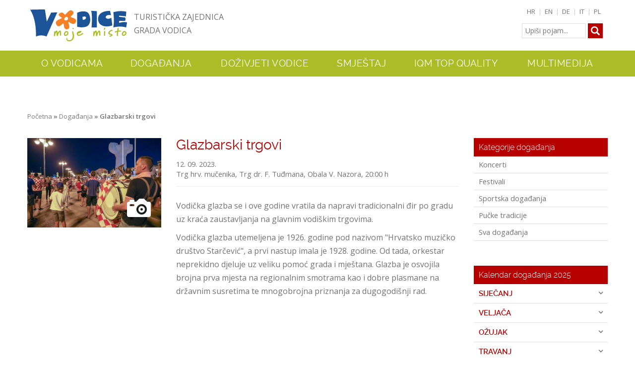

--- FILE ---
content_type: text/html; charset=UTF-8
request_url: https://www.vodice.hr/hr/dogadanja/glazbarski-trgovi/4691
body_size: 47628
content:
<!DOCTYPE html>
<head>
    <meta http-equiv="Content-Type" content="text/html; charset=utf-8">
    <meta http-equiv="X-UA-Compatible" content="IE=edge,chrome=1">
    
	<base href="https://www.vodice.hr/"></base>

    <title>Glazbarski trgovi  | Turistička zajednica grada Vodica</title>
    <meta name=”description” content=”” />
    <meta name="viewport" content="width=device-width, initial-scale=1.0">
    <link rel="shortcut icon" href="favicon.ico" />

<!-- Google Tag Manager -->
<script>(function(w,d,s,l,i){w[l]=w[l]||[];w[l].push({'gtm.start':
new Date().getTime(),event:'gtm.js'});var f=d.getElementsByTagName(s)[0],
j=d.createElement(s),dl=l!='dataLayer'?'&l='+l:'';j.async=true;j.src=
'https://www.googletagmanager.com/gtm.js?id='+i+dl;f.parentNode.insertBefore(j,f);
})(window,document,'script','dataLayer','GTM-5FBHDB');</script>
<!-- End Google Tag Manager -->
               
    <link href='https://fonts.googleapis.com/css?family=Open+Sans:300italic,400italic,600italic,700italic,800italic,400,300,600,700,800&subset=latin-ext,latin' rel='stylesheet' type='text/css'>
    
  <link href="assets/templates/tznovo/css/main.css" rel="stylesheet" type="text/css">
  <link rel="stylesheet" href="assets/templates/tznovo/magnific-popup/magnific-popup.css">
<link href="assets/templates/tznovo/css/jquery.cookiebar.css" rel="stylesheet" type="text/css">

<!--[if lt IE 9]>
<script src="http://html5shim.googlecode.com/svn/trunk/html5.js"></script>
<![endif]-->

	<script type="text/javascript" src="assets/templates/tznovo/js/jquery-1.9.1.js"></script>
  <script src="assets/templates/tznovo/magnific-popup/jquery.magnific-popup.js"></script>

	
	<script type='text/javascript' src='assets/templates/tznovo/js/jquery-ui.js'></script>

    <script src="assets/templates/tznovo/js/bootstrap.min.js"></script>
    <script src="assets/templates/tznovo/js/jquery.isotope.min.js"></script>
    <script src="assets/templates/tznovo/js/easing-moje.js"></script>
    <script src="assets/templates/tznovo/js/jquery.ui.totop-moje.js"></script>
    <script src="assets/templates/tznovo/js/custom.js"></script>
    <script src="assets/templates/tznovo/js/responsiveslides.min.js"></script>
<script type="text/javascript" src="assets/templates/tznovo/js/jquery.cookiebar.js"></script>
    
<script type="text/javascript">
    var originalNavClasses;
       function toggleNav() {
        var elem = document.getElementById('mainmenu-container'),
            classes = elem.className,
            newClasses;

        if (originalNavClasses === undefined) { originalNavClasses = classes; }

        elem.className = /expanded/.test(classes) ?
                          originalNavClasses :
                          originalNavClasses + ' expanded';
      }
</script>
<script type="text/javascript">
            
      $(document).ready(function() {
      
        $('.submenuh').each(function(/*i, obj*/) {
          $(this).click(function() {
            $(this).parent().children('.submenu').each(function(/*i, obj*/) {
               if ($(this).hasClass('expanded')) {
                  $(this).removeClass('expanded'); 
                }
                else {
                  $(this).addClass('expanded');
                }
            });
          });
        });

      });
</script>

<!-- Google Analytics -->
<script>
(function(i,s,o,g,r,a,m){i['GoogleAnalyticsObject']=r;i[r]=i[r]||function(){
(i[r].q=i[r].q||[]).push(arguments)},i[r].l=1*new Date();a=s.createElement(o),
m=s.getElementsByTagName(o)[0];a.async=1;a.src=g;m.parentNode.insertBefore(a,m)
})(window,document,'script','https://www.google-analytics.com/analytics.js','ga');

ga('create', 'UA-35907502-1', 'auto');
ga('send', 'pageview');
</script>
<!-- End Google Analytics -->







<script type="text/javascript">

$(document).ready(function() {
  var randomImage = {
    paths: [
      [!MultiPhotos? &outerTpl=`MPouterTplBg` &rowTpl=`MProwTplBg`!]
          ],
    generate: function(){
  var path = randomImage.paths[Math.floor(Math.random()*randomImage.paths.length)];
      $("#bgimage").attr("src", path);
    }
  }
  randomImage.generate();
      });
</script> 
</head>
<body>
<!-- Google Tag Manager (noscript) -->
<noscript><iframe src="https://www.googletagmanager.com/ns.html?id=GTM-5FBHDB"
height="0" width="0" style="display:none;visibility:hidden"></iframe></noscript>
<!-- End Google Tag Manager (noscript) -->


<div id="fb-root"></div>
<script>(function(d, s, id) {
  var js, fjs = d.getElementsByTagName(s)[0];
  if (d.getElementById(id)) return;
  js = d.createElement(s); js.id = id;
  js.src = "//connect.facebook.net/en_US/sdk.js#xfbml=1&version=v2.4";
  fjs.parentNode.insertBefore(js, fjs);
}(document, 'script', 'facebook-jssdk'));</script> 

<header>

<div class="container">
<div id="cLeft">
    <div id="logo">
    <a href="hr"><img src="assets/templates/tznovo/img/logo-vodice.png" alt="Turistička zajednica grada Vodica"></a> <div class="inner">Turistička zajednica<br> grada Vodica</div>
    </div>
  </div>  
<div id="cRight">
    <div id="lang"><a href="hr">HR</a> | <a href="en/home">EN</a>  | <a href="de">DE</a>  | <a href="it">IT</a>  | <a href="pl">PL</a></div>
    <div id="search">

<form id="ajaxSearch_form" style="margin:0;"action="hr/rezultati-pretrazivanja" method="post">
    <fieldset>
    <input type="hidden" name="advsearch" value="allwords" />
    <label>
      <input id="ajaxSearch_input" class="cleardefault-ne" type="text" name="search" value="Upiši pojam..." onfocus="this.value=(this.value=='Upiši pojam...')? '' : this.value ;" />
    <input id="ajaxSearch_submit" type="submit" name="sub" class="button" value="" /></label>
    
    </fieldset>
</form>



</div>
  </div>
<!--div id="safe"><a href="https://www.safestayincroatia.hr/hr" target="_blank"><img src="assets/templates/tznovo/img/safe-stay-1.png" alt=""></a></div-->
  <!--div id="cLeft">
    <div id="logo">
    <a href="hr"><img src="assets/templates/tznovo/img/logo-vodice.png" alt="Turistička zajednica grada Vodica"></a> <div class="inner">Turistička zajednica<br> grada Vodica</div>
    </div>
  </div-->

</div>

<a href="#" class="menu-button" onclick="toggleNav(); return false;">Menu</a>

<div id="mainmenu-container">
<div class="container">
  <ul id="mainmenu">
    <li><div class="submenuh">O Vodicama</div>
    <div class="submenu">
    <ul>
        <li><a href="hr/o-vodicama/polozaj-i-klima">Položaj i klima</a></li>
        <li><a href="hr/o-vodicama/povijest-vodica">Povijest Vodica</a></li>
        <li><a href="hr/o-vodicama/dolazak-u-vodice">Dolazak u Vodice</a></li>
        <li><a href="hr/o-vodicama/otok-prvic">Otok Prvić</a></li>
<li><a href="hr/o-vodicama/srima">Srima</a></li>
<!--li><a href="hr/o-vodicama/blog">Blog</a></li-->
    </ul></div></li>
    <li id="nobg"><a href="hr/dogadanja" class="submenuh">Događanja</a>
    <!--div class="submenu">
    <ul>
        <li><a href="hr/dogadanja">Kalendar događanja</a></li>
    </ul></div--></li>
    <li><div class="submenuh">Doživjeti Vodice</div>
    <div class="submenu">
    <ul>
        <li><a href="hr/dozivjeti-vodice/kulturna-bastina">Kulturna baština</a></li>
        <li><a href="hr/dozivjeti-vodice/arheoloska-nalazista">Arheološka nalazišta</a></li>
        <li><a href="hr/dozivjeti-vodice/gastro-i-zabava">Gastro & zabava</a></li>
        <li><a href="hr/dozivjeti-vodice/plaze">Plaže</a></li>
        <li><a href="hr/dozivjeti-vodice/aktivni-odmor">Aktivni odmor</a></li>
        
        <li><a href="hr/dozivjeti-vodice/zdravlje-wellness">Zdravlje & Wellness</a></li>
        <li><a href="hr/dozivjeti-vodice/kongresni-turizam">Kongresni turizam</a></li>
        <li><a href="hr/dozivjeti-vodice/izleti">Izleti</a></li>
        <li><a href="hr/dozivjeti-vodice/inspirirano-faustom">Inspirirano Faustom</a></li>
        <!--li><a href="680">Parkovi prirode</a></li>
        <li><a href="#">Sokolarski centar</a></li>
        <li><a href="#">Izleti</a></li-->
    </ul></div></li>
    <li><div class="submenuh">Smještaj</div>
      <div class="submenu">
      <ul>
        <li><a href="hr/smjestaj/hoteli">Hoteli</a></li>
        <li><a href="hr/smjestaj/kampovi">Kampovi</a></li>
        <li><a href="hr/smjestaj/privatni-smjestaj">Privatni smještaj</a></li>
        <li><a href="hr/smjestaj/aci-marina">ACI Marina Vodice</a></li>
        <li><a href="hr/smjestaj/agroturizam">Agroturizam</a></li>
        <li><a href="hr/smjestaj/ostali-smjestaj">Ostali smještaj</a></li>
        <li><a href="hr/smjestaj/turisticke-agencije">Turističke agencije</a></li>
        <li><a href="hr/smjestaj/charter-agencije">Charter agencije</a></li>
        <li><a href="hr/smjestaj/turisticki-uredi">Turistički uredi</a></li>
      </ul></div></li>
    <li><div class="submenuh">IQM Top Quality</div>
    <div class="submenu">
    <ul>
        <li><a href="hr/iqm/iqm-vodice-top-quality">O projektu</a></li>
        <li><a href="hr/iqm/iqm-programi">IQM Programi</a></li>
        <li><a href="hr/iqm/iqm-smjestaj">IQM Smještaj</a></li>
        <li><a href="hr/iqm/brosure">IQM Brošure</a></li>
<li><a href="hr/iqm/iqm-pass">IQM Pass</a></li>
    </ul></div></li>
    <li><div class="submenuh">Multimedija</div>
    <div class="submenu">
    <ul>
        <li><a href="hr/multimedija/brosure">Brošure</a></li>
        <!--li><a href="#">Galerija</a></li-->
        <!--li><a href="#">Video</a></li-->
        <li><a href="360" target="_blank">360° panorama</a></li>
    </ul></div></li>
    
  </ul>
  </div>
</div>

</header> 
<div><img id="bgimage"></div>    
    
<div class="clearfix"></div>
   
<!-- content -->
<div id="content">
  <div class="container">

<div class="row">
<div class="span12">
<div id="bcrumb">
<a href="hr">Početna</a> » <a href="hr/dogadanja">Događanja</a> » Glazbarski trgovi
</div>
</div>
</div>

<div class="row">
  <div class="span3">
<div class="smSlika">
  <div class="galleryList"><!--div class="gallery1"><a href="assets/images/dogadanja/razno/glazbarski-trgovi.jpg" title=""><img src="assets/images/dogadanja/razno/glazbarski-trgovi.jpg"></a></div-->
<a href="assets/images/dogadanja/razno/glazbarski-trgovi.jpg" title=""><img src="assets/images/dogadanja/razno/glazbarski-trgovi.jpg"></a><!--div class="gallery1"><a href="assets/images/dogadanja/razno/glazbarski-trgovi-4.jpg" title=""><img src="assets/images/dogadanja/razno/glazbarski-trgovi-4.jpg"></a></div-->
<a href="assets/images/dogadanja/razno/glazbarski-trgovi-4.jpg" title=""><img src="assets/images/dogadanja/razno/glazbarski-trgovi-4.jpg"></a></div>
    <div class="smPhoto"><img src="assets/templates/tznovo/img/photo.png"></div>
</div>
<div class="fb-like" data-href="https://www.vodice.hr/d-dogadanja-2023/glazbarski-1209" data-layout="button_count" data-action="like" data-show-faces="true" data-share="true" style="margin-bottom:20px;margin-top:10px;"></div>


  </div>
  
 <div class="span6">
<div id="evSingle">

<h2>Glazbarski trgovi</h2>

<div class="date">12. 09. 2023.</div>
<div class="place">Trg hrv. mučenika, Trg dr. F. Tuđmana, Obala V. Nazora, 20:00 h</div>
<div><p>Vodička glazba se i ove godine vratila da napravi tradicionalni đir po gradu uz kraća zaustavljanja na glavnim vodi&scaron;kim trgovima.</p>
<p></p>
<p>Vodička glazba utemeljena je 1926. godine pod nazivom "Hrvatsko muzičko dru&scaron;tvo Starčević", a prvi nastup imala je 1928. godine. Od tada, orkestar neprekidno djeluje uz veliku pomoć grada i mje&scaron;tana. Glazba je osvojila brojna prva mjesta na regionalnim smotrama kao i dobre plasmane na državnim susretima te mnogobrojna priznanja za dugogodi&scaron;nji rad.</p>
<p></p>
<p><span>&nbsp;</span></p></div>

</div>    
  </div>

<div class="span3">
  <div id="catgSide">
    <div class="title">Kategorije događanja</div>
    <div class="item"><a href="hr/dogadanja?tags=koncerti">Koncerti</a></div>
    <div class="item"><a href="hr/dogadanja?tags=festivali">Festivali</a></div>
    <div class="item"><a href="hr/dogadanja?tags=sportska+događanja">Sportska događanja</a></div>
    <div class="item"><a href="hr/dogadanja?tags=pučke+tradicije">Pučke tradicije</a></div>
    <div class="item"><a href="hr/dogadanja">Sva događanja</a></div>
  </div>

  <div id="calendarSide">
    <div class="title">Kalendar događanja 2025</div>
<div class="mjesec">Siječanj</div><div class="panel"><div class="date">31. sij 2025.
</div>
<div class="name">
<a href="hr/dogadanja/noc-muzeja/5110">Noć muzeja</a>
</div></div><div class="mjesec">Veljača</div><div class="panel"><div class="date">12. velj 2025.
 - 04. ožu 2025.</div>
<div class="name">
<a href="hr/dogadanja/pokladne-svecanosti/5267">Pokladne svečanosti 2025</a>
</div><div class="date">21. velj 2025.
</div>
<div class="name">
<a href="hr/dogadanja/hollywood-komedija-po-istinitom-dogadaju/5259">HOLLYWOOD - Komedija po istinitom događaju</a>
</div></div><div class="mjesec">Ožujak</div><div class="panel"><div class="date">12. velj 2025.
 - 04. ožu 2025.</div>
<div class="name">
<a href="hr/dogadanja/pokladne-svecanosti/5267">Pokladne svečanosti 2025</a>
</div><div class="date">03. ožu 2025.
</div>
<div class="name">
<a href="hr/dogadanja/korak-za-petru-humanitarni-koncert/5269">Korak za Petru - humanitarni koncert</a>
</div><div class="date">14. ožu 2025.
</div>
<div class="name">
<a href="hr/dogadanja/kazalisna-predstava-kontrabas/5271">Kazališna predstava - Kontrabas</a>
</div><div class="date">27. ožu 2025.
</div>
<div class="name">
<a href="hr/dogadanja/otvorenje-arheoloske-izlozbe-na-liburnskom-tlu/5277">Otvorenje arheološke izložbe - "Na liburnskom tlu"</a>
</div><div class="date">30. ožu 2025.
</div>
<div class="name">
<a href="hr/dogadanja/selekcija-65-festivala-hrvatskih-kazalisnih-amatera/5278">Selekcija 65. Festivala hrvatskih kazališnih amatera</a>
</div><div class="date">30. ožu 2025.
</div>
<div class="name">
<a href="hr/dogadanja/biciklijada-pozdrav-proljecu/5111">Biciklijada "Pozdrav proljeću"</a>
</div></div><div class="mjesec">Travanj</div><div class="panel"><div class="date">09. tra 2025.
</div>
<div class="name">
<a href="hr/dogadanja/kazalisna-predstava-prigode-beru-jagode/5284">Kazališna predstava - Prigode beru jagode</a>
</div><div class="date">09. tra 2025.
</div>
<div class="name">
<a href="hr/dogadanja/susret-s-knjizevnicom-julijanom-matanovic/5288">Susret s književnicom Julijanom Matanović</a>
</div><div class="date">11. tra 2025.
</div>
<div class="name">
<a href="hr/dogadanja/studijska-izlozba:-ignjat-job-i-braca-cace/5289">Studijska izložba: Ignjat Job i braća Čače</a>
</div><div class="date">12. tra 2025.
</div>
<div class="name">
<a href="hr/dogadanja/znanstveni-skup-vodice-kroz-povijest-ii/5285">Znanstveni skup "Vodice kroz povijest II."</a>
</div><div class="date">12. tra 2025.
</div>
<div class="name">
<a href="hr/dogadanja/bokon-jam/5280">Bokon Jam</a>
</div><div class="date">17. tra 2025.
 - 21. tra 2025.</div>
<div class="name">
<a href="hr/dogadanja/uskrs-u-vodicama/5046">Uskrs u Vodicama</a>
</div><div class="date">21. tra 2025.
</div>
<div class="name">
<a href="hr/dogadanja/uskrsni-dorucak/5049">Uskrsni doručak</a>
</div><div class="date">23. tra 2025.
</div>
<div class="name">
<a href="hr/dogadanja/flora-dalmatica-povratak-u-buducnost-na-ledima-vranca/5290">Flora Dalmatica - Povratak u budućnost na leđima vranca</a>
</div><div class="date">24. tra 2025.
 - 27. tra 2025.</div>
<div class="name">
<a href="hr/dogadanja/65-festival-hrvatskih-kazalisnih-amatera-zavrsnica/5213">65. Festival hrvatskih kazališnih amatera</a>
</div><div class="date">26. tra 2025.
 - 27. tra 2025.</div>
<div class="name">
<a href="hr/dogadanja/25-mtb-croatia-cup-vodice-2025/5056">25. MTB CROATIA CUP Vodice 2025</a>
</div></div><div class="mjesec">Svibanj</div><div class="panel"><div class="date">01. svi 2025.
</div>
<div class="name">
<a href="hr/dogadanja/piknik-u-rakitnici/5063">Piknik u Rakitnici</a>
</div><div class="date">03. svi 2025.
 - 04. svi 2025.</div>
<div class="name">
<a href="hr/dogadanja/65-festival-hrvatskih-kazalisnih-amatera-zavrsnica/5291">65. Festival hrvatskih kazališnih amatera</a>
</div><div class="date">09. svi 2025.
</div>
<div class="name">
<a href="hr/dogadanja/skupna-izlozba:-kseniya-noryk-i-ucenici/5329">Skupna izložba: Kseniya Noryk i učenici</a>
</div><div class="date">10. svi 2025.
</div>
<div class="name">
<a href="hr/dogadanja/15-smotra-folklora-sibensko-kninske-zupanije/5320">15. Smotra folklora Šibensko-kninske županije</a>
</div><div class="date">23. svi 2025.
</div>
<div class="name">
<a href="hr/dogadanja/kazalisna-predstava-tere-i-luce/5331">Kazališna predstava - Tere i Luce</a>
</div><div class="date">23. svi 2025.
 - 25. svi 2025.</div>
<div class="name">
Harley Days 2025
</div><div class="date">24. svi 2025.
</div>
<div class="name">
<a href="hr/dogadanja/aktivna-hrvatska/5062">Aktivna Hrvatska</a>
</div><div class="date">27. svi 2025.
</div>
<div class="name">
<a href="hr/dogadanja/dan-ive-bresana/5140">Dan Ive Brešana</a>
</div><div class="date">28. svi 2025.
</div>
<div class="name">
<a href="hr/dogadanja/vodice-na-dva-kotaca/5098">Vodice na dva kotača</a>
</div><div class="date">31. svi 2025.
</div>
<div class="name">
<a href="hr/dogadanja/4-vatrogasni-trail-dvd-vd/5126">4. Vatrogasni trail DVD VD</a>
</div><div class="date">31. svi 2025.
</div>
<div class="name">
<a href="hr/dogadanja/pjesacka-tura-korak-do-brda-gospinih-cuda/5113">Pješačka tura "Korak do brda Gospinih čuda"</a>
</div><div class="date">31. svi 2025.
 - 01. lip 2025.</div>
<div class="name">
<a href="hr/dogadanja/regata-sv-jelina/5330">Regata Sv. Jelina</a>
</div></div><div class="mjesec">Lipanj</div><div class="panel"><div class="date">31. svi 2025.
 - 01. lip 2025.</div>
<div class="name">
<a href="hr/dogadanja/regata-sv-jelina/5330">Regata Sv. Jelina</a>
</div><div class="date">06. lip 2025.
 - 07. lip 2025.</div>
<div class="name">
<a href="hr/dogadanja/cmc-festival/5064">CMC festival</a>
</div><div class="date">06. lip 2025.
 - 07. lip 2025.</div>
<div class="name">
<a href="hr/dogadanja/ljetni-moto-susret/5082">Ljetni moto susret</a>
</div><div class="date">11. lip 2025.
</div>
<div class="name">
<a href="hr/dogadanja/koncert-in-honorem-archaeologiae/5144">Koncert - In Honorem Archaeologiae </a>
</div><div class="date">13. lip 2025.
</div>
<div class="name">
<a href="hr/dogadanja/vinarija-birin-vino-i-gitara/5298">Vinarija Birin - Vino i gitara</a>
</div><div class="date">14. lip 2025.
</div>
<div class="name">
<a href="hr/dogadanja/dardin-je-in-the-expendables/5151">Đardin je IN - The Expendables</a>
</div><div class="date">16. lip 2025.
 - 20. lip 2025.</div>
<div class="name">
<a href="hr/dogadanja/ljetna-glazbena-akademija/5088">Ljetna glazbena akademija</a>
</div><div class="date">16. lip 2025.
</div>
<div class="name">
Koncert - Irma Dragičević i Jazz ansambl
</div><div class="date">18. lip 2025.
</div>
<div class="name">
<a href="hr/dogadanja/vodice-na-dva-kotaca/5339">Vodice na dva kotača</a>
</div><div class="date">19. lip 2025.
</div>
<div class="name">
Koncert - Busina Brass Quintet
</div><div class="date">20. lip 2025.
</div>
<div class="name">
<a href="hr/dogadanja/dardin-je-in-comfort-zone/5094">Đardin je IN - Comfort Zone</a>
</div><div class="date">21. lip 2025.
</div>
<div class="name">
<a href="hr/dogadanja/ribarska-vecer/5057">Ribarska večer</a>
</div><div class="date">22. lip 2025.
</div>
<div class="name">
<a href="hr/dogadanja/predstava-grga-cvarak-disperzija-programa-65-mdf-sibenik/5311">Predstava Grga Čvarak - disperzija programa 65. MDF Šibenik</a>
</div><div class="date">24. lip 2025.
</div>
<div class="name">
<a href="hr/dogadanja/ispo-kampanela-pjevacki-zbor-lira/5086">Ispo' kampanela - Pjevački zbor Lira </a>
</div><div class="date">25. lip 2025.
</div>
<div class="name">
<a href="hr/dogadanja/pjesacka-tura-korak-do-brda-gospinih-cuda/5301">Pješačka tura "Korak do brda Gospinih čuda"</a>
</div><div class="date">25. lip 2025.
</div>
<div class="name">
<a href="hr/dogadanja/vodice-na-dva-kotaca/5340">Vodice na dva kotača</a>
</div><div class="date">26. lip 2025.
</div>
<div class="name">
<a href="hr/dogadanja/zalazak-sunca-kajakom/5195">Zalazak sunca kajakom</a>
</div><div class="date">26. lip 2025.
</div>
<div class="name">
<a href="hr/dogadanja/dardin-je-in-klapa-adria/5083">Đardin je IN - Klapa Adria</a>
</div><div class="date">27. lip 2025.
</div>
<div class="name">
<a href="hr/dogadanja/vinarija-birin-podrumske-price/5121">Vinarija Birin - Podrumske priče</a>
</div><div class="date">28. lip 2025.
</div>
<div class="name">
<a href="hr/dogadanja/dardin-je-in-the-guitar-father/5315">Đardin je IN - The Guitar Father</a>
</div><div class="date">29. lip 2025.
</div>
<div class="name">
<a href="hr/dogadanja/klapski-dir-kroz-vodice/5232">Klapski đir kroz Vodice</a>
</div><div class="date">30. lip 2025.
 - 06. srp 2025.</div>
<div class="name">
<a href="hr/dogadanja/vodice-street-festival/5051">Vodice Street Festival</a>
</div></div><div class="mjesec">Srpanj</div><div class="panel"><div class="date">30. lip 2025.
 - 06. srp 2025.</div>
<div class="name">
<a href="hr/dogadanja/vodice-street-festival/5051">Vodice Street Festival</a>
</div><div class="date">01. srp 2025.
</div>
<div class="name">
<a href="hr/dogadanja/piknik-pricaonica/5321">Piknik pričaonica</a>
</div><div class="date">01. srp 2025.
 - 05. srp 2025.</div>
<div class="name">
<a href="hr/dogadanja/micro:bit-radionice/5327">Micro:Bit radionice</a>
</div><div class="date">03. srp 2025.
</div>
<div class="name">
<a href="hr/dogadanja/zalazak-sunca-kajakom/5332">Zalazak sunca kajakom</a>
</div><div class="date">05. srp 2025.
</div>
<div class="name">
<a href="hr/dogadanja/pjesacka-tura-korak-do-brda-gospinih-cuda/5302">Pješačka tura "Korak do brda Gospinih čuda"</a>
</div><div class="date">08. srp 2025.
</div>
<div class="name">
<a href="hr/dogadanja/piknik-pricaonica/5322">Piknik pričaonica</a>
</div><div class="date">08. srp 2025.
 - 12. srp 2025.</div>
<div class="name">
<a href="hr/dogadanja/3d-printaj-radionica/5328">3D printaj radionica</a>
</div><div class="date">09. srp 2025.
</div>
<div class="name">
<a href="hr/dogadanja/vodice-na-dva-kotaca/5341">Vodice na dva kotača</a>
</div><div class="date">09. srp 2025.
</div>
<div class="name">
<a href="hr/dogadanja/sepurinsko-lito-vecer-talijanskih-canzona-i-evergreena/5371">Šepurinsko lito - Večer talijanskih canzona i evergreena</a>
</div><div class="date">09. srp 2025.
</div>
<div class="name">
<a href="hr/dogadanja/klapske-veceri/5127">Klapske večeri</a>
</div><div class="date">10. srp 2025.
</div>
<div class="name">
<a href="hr/dogadanja/ribarska-vecer/5294">Ribarska večer</a>
</div><div class="date">10. srp 2025.
</div>
<div class="name">
<a href="hr/dogadanja/walkntalk-history-tour/5394">Walk'n'talk history tour</a>
</div><div class="date">11. srp 2025.
</div>
<div class="name">
<a href="hr/dogadanja/koncert-drazen-zecic/5206">Koncert - Dražen Zečić</a>
</div><div class="date">11. srp 2025.
</div>
<div class="name">
<a href="hr/dogadanja/vinarija-birin-vino-i-gitara/5299">Vinarija Birin - Vino i gitara</a>
</div><div class="date">11. srp 2025.
</div>
<div class="name">
<a href="hr/dogadanja/madarski-dan/5138">Mađarski dan</a>
</div><div class="date">11. srp 2025.
</div>
<div class="name">
<a href="hr/dogadanja/koncert-duo-montanaro/5395">Koncert - Duo Montanaro</a>
</div><div class="date">12. srp 2025.
</div>
<div class="name">
<a href="hr/dogadanja/beata-and-graffita/5084">Beata & Graffita </a>
</div><div class="date">13. srp 2025.
</div>
<div class="name">
<a href="hr/dogadanja/koncert-vodicka-glazba/5067">Koncert - Vodička glazba</a>
</div><div class="date">13. srp 2025.
</div>
<div class="name">
<a href="hr/dogadanja/srimarsko-lito-klapa-adria/5147">Srimarsko lito - Klapa Adria</a>
</div><div class="date">15. srp 2025.
</div>
<div class="name">
<a href="hr/dogadanja/piknik-pricaonica/5323">Piknik pričaonica</a>
</div><div class="date">15. srp 2025.
</div>
<div class="name">
<a href="hr/dogadanja/dardin-je-in--isaiah-35/5069">Đardin je IN -  Isaiah 35</a>
</div><div class="date">17. srp 2025.
</div>
<div class="name">
Čista Velika - Predstava za djecu
</div><div class="date">17. srp 2025.
</div>
<div class="name">
<a href="hr/dogadanja/zalazak-sunca-kajakom/5333">Zalazak sunca kajakom</a>
</div><div class="date">17. srp 2025.
 - 19. srp 2025.</div>
<div class="name">
<a href="hr/dogadanja/23-vodice-jazz-and-blues-festival/5052">23. Vodice Jazz & Blues Festival</a>
</div><div class="date">19. srp 2025.
</div>
<div class="name">
<a href="hr/dogadanja/pjesacka-tura-korak-do-brda-gospinih-cuda/5303">Pješačka tura "Korak do brda Gospinih čuda"</a>
</div><div class="date">19. srp 2025.
</div>
<div class="name">
<a href="hr/dogadanja/srimarsko-lito-vecer-pjesnika-i-klapa/5076">Srimarsko lito - Večer pjesnika i klapa </a>
</div><div class="date">20. srp 2025.
</div>
<div class="name">
<a href="hr/dogadanja/srimarsko-lito-predstava-za-djecu-kako-nastaje-prijateljstvo/5101">Srimarsko lito - Predstava za djecu "Kako nastaje prijateljstvo"</a>
</div><div class="date">20. srp 2025.
</div>
<div class="name">
<a href="hr/dogadanja/summer-cup-vodice-2025/5089">Summer Cup Vodice 2025</a>
</div><div class="date">20. srp 2025.
</div>
<div class="name">
<a href="hr/dogadanja/klapski-dir-kroz-vodice/5307">Klapski đir kroz Vodice</a>
</div><div class="date">22. srp 2025.
</div>
<div class="name">
<a href="hr/dogadanja/dardin-je-in-klapa-bunari/5135">Đardin je IN - Klapa Bunari</a>
</div><div class="date">22. srp 2025.
</div>
<div class="name">
<a href="hr/dogadanja/walkntalk-tours-prvic/5398">Walk'n'talk tours Prvić</a>
</div><div class="date">23. srp 2025.
</div>
<div class="name">
<a href="hr/dogadanja/vodice-na-dva-kotaca/5342">Vodice na dva kotača</a>
</div><div class="date">24. srp 2025.
</div>
<div class="name">
<a href="hr/dogadanja/srimarsko-lito-predstava-za-djecu-robot-roko-i-zlatno-srce/5237">Srimarsko lito - Predstava za djecu "Robot Roko i zlatno srce"</a>
</div><div class="date">24. srp 2025.
 - 27. srp 2025.</div>
<div class="name">
<a href="hr/dogadanja/13-malonogometni-turnir-grabovci-2025/5205">13. Malonogometni turnir "Grabovci 2025."</a>
</div><div class="date">25. srp 2025.
</div>
<div class="name">
<a href="hr/dogadanja/sepurinsko-lito-djecja-pripetavanja/5218">Šepurinsko lito - Dječja pripetavanja</a>
</div><div class="date">25. srp 2025.
</div>
<div class="name">
<a href="hr/dogadanja/dardin-je-in-glumacka-druzina-histrion/5139">Đardin je IN - Glumačka družina Histrion</a>
</div><div class="date">25. srp 2025.
</div>
<div class="name">
<a href="hr/dogadanja/vinarija-birin-podrumske-price/5296">Vinarija Birin - Podrumske priče</a>
</div><div class="date">25. srp 2025.
</div>
<div class="name">
<a href="hr/dogadanja/otvorenje-izlozbe-art-fantasy/5400">Otvorenje izložbe Art Fantasy</a>
</div><div class="date">26. srp 2025.
</div>
<div class="name">
<a href="hr/dogadanja/srimarsko-lito-cabaret-band-odgodeno-na-1108/5074">Srimarsko lito - Cabaret band </a>
</div><div class="date">27. srp 2025.
</div>
<div class="name">
<a href="hr/dogadanja/memorijalni-vaterpolo-turnir-fausta-vrancica/5203">Memorijalni vaterpolo turnir Fausta Vrančića</a>
</div><div class="date">29. srp 2025.
</div>
<div class="name">
<a href="hr/dogadanja/dardin-je-in-oliver-pjeva-olivera/5365">Đardin je IN - Oliver pjeva Olivera</a>
</div><div class="date">30. srp 2025.
</div>
<div class="name">
<a href="hr/dogadanja/srimarsko-lito-predstava-za-djecu-bajkaonica/5393">Srimarsko lito - Predstava za djecu "Bajkaonica"</a>
</div><div class="date">30. srp 2025.
</div>
<div class="name">
<a href="hr/dogadanja/pjesacka-tura-korak-do-brda-gospinih-cuda/5401">Pješačka tura "Korak do brda Gospinih čuda"</a>
</div><div class="date">30. srp 2025.
</div>
<div class="name">
<a href="hr/dogadanja/klapske-veceri/5349">Klapske večeri</a>
</div><div class="date">31. srp 2025.
</div>
<div class="name">
<a href="hr/dogadanja/dardin-je-in-angela/5107">Đardin je IN - Angela</a>
</div><div class="date">31. srp 2025.
</div>
<div class="name">
<a href="hr/dogadanja/zalazak-sunca-kajakom/5334">Zalazak sunca kajakom</a>
</div></div><div class="mjesec">Kolovoz</div><div class="panel"><div class="date">01. kol 2025.
</div>
<div class="name">
<a href="hr/dogadanja/srimarsko-lito-teski-osjecaji/5347">Srimarsko lito - Teški osjećaji </a>
</div><div class="date">02. kol 2025.
</div>
<div class="name">
<a href="hr/dogadanja/festa-u-prvic-luci/5048">Fešta u Prvić Luci </a>
</div><div class="date">02. kol 2025.
</div>
<div class="name">
<a href="hr/dogadanja/dardin-je-in-oranz/5118">Đardin je IN - Oranž</a>
</div><div class="date">03. kol 2025.
</div>
<div class="name">
<a href="hr/dogadanja/srimarska-festa-otkazano-zbog-kise/5061">Srimarska fešta </a>
</div><div class="date">04. kol 2025.
</div>
<div class="name">
<a href="hr/dogadanja/vodicka-festa/5053">Vodička fešta </a>
</div><div class="date">06. kol 2025.
</div>
<div class="name">
<a href="hr/dogadanja/walkntalk-tours-prvic/5402">Walk'n'talk tours Prvić</a>
</div><div class="date">06. kol 2025.
</div>
<div class="name">
<a href="hr/dogadanja/dardin-je-in-privatna-praksa/5070">Đardin je IN - Privatna praksa</a>
</div><div class="date">07. kol 2025.
</div>
<div class="name">
<a href="hr/dogadanja/srimarsko-lito-predstava-za-djecu-tri-macke/5352">Srimarsko lito - Predstava za djecu "Tri mačke"</a>
</div><div class="date">07. kol 2025.
</div>
<div class="name">
<a href="hr/dogadanja/zalazak-sunca-kajakom/5335">Zalazak sunca kajakom</a>
</div><div class="date">08. kol 2025.
</div>
<div class="name">
<a href="hr/dogadanja/sepurinsko-lito-predstava-za-djecu-sumica/5217">Šepurinsko lito - Predstava za djecu</a>
</div><div class="date">08. kol 2025.
</div>
<div class="name">
<a href="hr/dogadanja/dardin-je-in-lucija-marcelic-and-pink-noise/5143">Đardin je IN - Lucija Marcelić & Pink Noise</a>
</div><div class="date">08. kol 2025.
</div>
<div class="name">
<a href="hr/dogadanja/vinarija-birin-vino-i-gitara/5300">Vinarija Birin - Vino i gitara</a>
</div><div class="date">09. kol 2025.
</div>
<div class="name">
<a href="hr/dogadanja/srimarsko-lito-sigmund/5353">Srimarsko lito - Sigmund</a>
</div><div class="date">10. kol 2025.
</div>
<div class="name">
<a href="hr/dogadanja/regata-burtiz/5073">Regata Burtiž 2025</a>
</div><div class="date">10. kol 2025.
</div>
<div class="name">
<a href="hr/dogadanja/dardin-je-in-projekcija-filma-put-su-ljudi/5142">Đardin je IN - Projekcija filma "Put su ljudi"</a>
</div><div class="date">10. kol 2025.
</div>
<div class="name">
<a href="hr/dogadanja/srimarsko-lito-lili-gee/5406">Srimarsko lito - Lili Gee</a>
</div><div class="date">11. kol 2025.
</div>
<div class="name">
<a href="hr/dogadanja/srimarsko-lito-cabaret-band/5405">Srimarsko lito - Cabaret band </a>
</div><div class="date">12. kol 2025.
</div>
<div class="name">
<a href="hr/dogadanja/piknik-pricaonica/5324">Piknik pričaonica</a>
</div><div class="date">12. kol 2025.
</div>
<div class="name">
<a href="hr/dogadanja/23-vecer-dalmatinskih-klapa/5054">23. Večer dalmatinskih klapa </a>
</div><div class="date">13. kol 2025.
</div>
<div class="name">
<a href="hr/dogadanja/pjesacka-tura-korak-do-brda-gospinih-cuda/5304">Pješačka tura "Korak do brda Gospinih čuda"</a>
</div><div class="date">13. kol 2025.
</div>
<div class="name">
<a href="hr/dogadanja/zalazak-sunca-kajakom/5404">Zalazak sunca kajakom</a>
</div><div class="date">14. kol 2025.
</div>
<div class="name">
<a href="hr/dogadanja/srimarsko-lito-sareni-svijet-galeba-marka/5361">Srimarsko lito - Šareni svijet galeba Marka</a>
</div><div class="date">14. kol 2025.
</div>
<div class="name">
<a href="hr/dogadanja/dardin-je-in-msaq/5312">Đardin je IN - MSAQ</a>
</div><div class="date">15. kol 2025.
</div>
<div class="name">
<a href="hr/dogadanja/koncert-jasna-zlokic/5115">Koncert - Jasna Zlokić</a>
</div><div class="date">16. kol 2025.
</div>
<div class="name">
<a href="hr/dogadanja/festa-u-sepurini-sv-roko/5047">Fešta u Šepurini - Sv. Roko</a>
</div><div class="date">17. kol 2025.
</div>
<div class="name">
Čista Velika - Predstava za djecu
</div><div class="date">17. kol 2025.
</div>
<div class="name">
<a href="hr/dogadanja/dardin-je-in-luce/5072">Đardin je IN - Luce</a>
</div><div class="date">17. kol 2025.
</div>
<div class="name">
<a href="hr/dogadanja/srimarsko-lito-comfort-zone/5224">Srimarsko lito - Comfort Zone</a>
</div><div class="date">17. kol 2025.
</div>
<div class="name">
<a href="hr/dogadanja/klapski-dir-kroz-vodice/5308">Klapski đir kroz Vodice</a>
</div><div class="date">18. kol 2025.
</div>
<div class="name">
<a href="hr/dogadanja/walkntalk-tours-prvic/5403">Walk'n'talk tours Prvić</a>
</div><div class="date">19. kol 2025.
</div>
<div class="name">
<a href="hr/dogadanja/piknik-pricaonica/5325">Piknik pričaonica</a>
</div><div class="date">19. kol 2025.
</div>
<div class="name">
<a href="hr/dogadanja/dardin-je-in-louise-bend/5212">Đardin je IN - Louise Bend</a>
</div><div class="date">20. kol 2025.
</div>
<div class="name">
<a href="hr/dogadanja/klapske-veceri/5350">Klapske večeri</a>
</div><div class="date">21. kol 2025.
</div>
<div class="name">
<a href="hr/dogadanja/srimarsko-lito-oranz-odgodeno-za-26-08-2025/5354">Srimarsko lito - Oranž - ODGOĐENO</a>
</div><div class="date">21. kol 2025.
</div>
<div class="name">
<a href="hr/dogadanja/zalazak-sunca-kajakom/5336">Zalazak sunca kajakom</a>
</div><div class="date">22. kol 2025.
</div>
<div class="name">
<a href="hr/dogadanja/vinarija-birin-podrumske-price/5297">Vinarija Birin - Podrumske priče</a>
</div><div class="date">22. kol 2025.
</div>
<div class="name">
<a href="hr/dogadanja/sasa-i-pulenta-odgodeno-za-28-08-2025/5079">Šaša i pulenta - ODGOĐENO za 28.08.2025.</a>
</div><div class="date">23. kol 2025.
</div>
<div class="name">
<a href="hr/dogadanja/7-memorijalni-fire-combat/5071">7. Memorijalni Fire Combat</a>
</div><div class="date">23. kol 2025.
</div>
<div class="name">
<a href="hr/dogadanja/pjesacka-tura-korak-do-brda-gospinih-cuda/5305">Pješačka tura "Korak do brda Gospinih čuda"</a>
</div><div class="date">24. kol 2025.
</div>
<div class="name">
<a href="hr/dogadanja/cabaret-band/5313">Cabaret band </a>
</div><div class="date">24. kol 2025.
</div>
<div class="name">
<a href="hr/dogadanja/srimarsko-lito-trio-vinyl/5346">Srimarsko lito - Trio Vinyl</a>
</div><div class="date">25. kol 2025.
</div>
<div class="name">
Teen Fest Vodice
</div><div class="date">26. kol 2025.
</div>
<div class="name">
<a href="hr/dogadanja/piknik-pricaonica/5326">Piknik pričaonica</a>
</div><div class="date">26. kol 2025.
</div>
<div class="name">
<a href="hr/dogadanja/srimarsko-lito-oranz/5409">Srimarsko lito - Oranž</a>
</div><div class="date">26. kol 2025.
</div>
<div class="name">
<a href="hr/dogadanja/dardin-je-in--slightly-out-off-tune/5318">Đardin je IN -  Slightly out off tune</a>
</div><div class="date">28. kol 2025.
</div>
<div class="name">
<a href="hr/dogadanja/sasa-i-pulenta/5408">Šaša i pulenta </a>
</div><div class="date">29. kol 2025.
</div>
<div class="name">
<a href="hr/dogadanja/dardin-je-in-trio-vinyl/5316">Đardin je IN - Trio Vinyl</a>
</div><div class="date">31. kol 2025.
</div>
<div class="name">
<a href="hr/dogadanja/zalazak-sunca-kajakom/5337">Zalazak sunca kajakom</a>
</div><div class="date">31. kol 2025.
</div>
<div class="name">
<a href="hr/dogadanja/klapski-dir-kroz-vodice/5309">Klapski đir kroz Vodice</a>
</div></div><div class="mjesec">Rujan</div><div class="panel"><div class="date">03. ruj 2025.
</div>
<div class="name">
<a href="hr/dogadanja/vodice-na-dva-kotaca/5343">Vodice na dva kotača</a>
</div><div class="date">03. ruj 2025.
</div>
<div class="name">
<a href="hr/dogadanja/pjesacka-tura-korak-do-brda-gospinih-cuda/5306">Pješačka tura "Korak do brda Gospinih čuda"</a>
</div><div class="date">03. ruj 2025.
</div>
<div class="name">
<a href="hr/dogadanja/dardin-je-in-mile-perkov/5211">Đardin je IN - Mile Perkov</a>
</div><div class="date">04. ruj 2025.
</div>
<div class="name">
<a href="hr/dogadanja/zalazak-sunca-kajakom/5338">Zalazak sunca kajakom</a>
</div><div class="date">05. ruj 2025.
</div>
<div class="name">
<a href="hr/dogadanja/kazalisna-predstava-majcin-dan/5410">Kazališna predstava - Majčin dan</a>
</div><div class="date">05. ruj 2025.
</div>
<div class="name">
<a href="hr/dogadanja/dardin-je-in-the-guitar-father/5317">Đardin je IN - The Guitar Father</a>
</div><div class="date">06. ruj 2025.
</div>
<div class="name">
<a href="hr/dogadanja/ribarska-vecer/5295">Ribarska večer</a>
</div><div class="date">10. ruj 2025.
</div>
<div class="name">
<a href="hr/dogadanja/klapske-veceri-otkazano/5351">Klapske večeri</a>
</div><div class="date">10. ruj 2025.
</div>
<div class="name">
<a href="hr/dogadanja/vodice-na-dva-kotaca/5344">Vodice na dva kotača</a>
</div><div class="date">12. ruj 2025.
</div>
<div class="name">
<a href="hr/dogadanja/dardin-je-in-pull-off/5145">Đardin je IN - Pull Off</a>
</div><div class="date">12. ruj 2025.
 - 14. ruj 2025.</div>
<div class="name">
<a href="hr/dogadanja/memorijalni-rukometni-turnir/5068">Memorijalni rukometni turnir </a>
</div><div class="date">14. ruj 2025.
</div>
<div class="name">
<a href="hr/dogadanja/dardin-je-in-the-expendables/5319"> Đardin je IN - The Expendables</a>
</div><div class="date">16. ruj 2025.
</div>
<div class="name">
<a href="hr/dogadanja/biciklijada-srcem-protiv-celika/5065">Biciklijada "Srcem protiv čelika"</a>
</div><div class="date">17. ruj 2025.
</div>
<div class="name">
<a href="hr/dogadanja/vodice-na-dva-kotaca/5345">Vodice na dva kotača</a>
</div><div class="date">18. ruj 2025.
 - 20. ruj 2025.</div>
<div class="name">
<a href="hr/dogadanja/1-festival-piva/5414">1. Festival piva </a>
</div><div class="date">19. ruj 2025.
</div>
<div class="name">
<a href="hr/dogadanja/vecer-antike-bakanalije/5055">Večer antike - Bakanalije</a>
</div><div class="date">20. ruj 2025.
</div>
<div class="name">
<a href="hr/dogadanja/vecer-plesa-2025/5058">Večer plesa 2025.</a>
</div><div class="date">20. ruj 2025.
</div>
<div class="name">
<a href="hr/dogadanja/7-festival-djecjeg-folklornog-stvaralastva/5413">7. Festival dječjeg folklornog stvaralaštva</a>
</div><div class="date">26. ruj 2025.
 - 28. ruj 2025.</div>
<div class="name">
<a href="hr/dogadanja/19-medunarodni-festival-amaterskih-kazalista/5125">19. Međunarodni festival amaterskih kazališta</a>
</div><div class="date">27. ruj 2025.
</div>
<div class="name">
<a href="hr/dogadanja/svjetski-dan-turizma/5136">Svjetski dan turizma</a>
</div><div class="date">27. ruj 2025.
</div>
<div class="name">
<a href="hr/dogadanja/camino-hodocasce/5415">Camino hodočašće</a>
</div></div><div class="mjesec">Listopad</div><div class="panel"><div class="date">04. lis 2025.
</div>
<div class="name">
<a href="hr/dogadanja/taste-like-marenda/5210">Taste like... marenda</a>
</div><div class="date">10. lis 2025.
</div>
<div class="name">
<a href="hr/dogadanja/hit-komedija-suparnice/5416">Hit komedija - Suparnice</a>
</div><div class="date">10. lis 2025.
 - 12. lis 2025.</div>
<div class="name">
<a href="hr/dogadanja/kreativni-dani-fausta-vrancica/5080">Kreativni dani Fausta Vrančića</a>
</div><div class="date">11. lis 2025.
</div>
<div class="name">
<a href="hr/dogadanja/bokon-u-glavu/5412">Bokon u glavu</a>
</div><div class="date">24. lis 2025.
</div>
<div class="name">
Koncert - Pjevački zbor Lira
</div><div class="date">26. lis 2025.
</div>
<div class="name">
<a href="hr/dogadanja/gabrin-maraton/5059">MTB Gabrin maraton </a>
</div><div class="date">30. lis 2025.
</div>
<div class="name">
<a href="hr/dogadanja/promocija-monografije-mile-micin/5419">Promocija monografije "Mile Mićin"</a>
</div></div><div class="mjesec">Studeni</div><div class="panel"><div class="date">06. stu 2025.
</div>
<div class="name">
<a href="hr/dogadanja/sevdalinka-u-vodicama/5420">Sevdalinka u Vodicama</a>
</div><div class="date">07. stu 2025.
</div>
<div class="name">
<a href="hr/dogadanja/kazalisna-predstava-parazitska-posla/5418">Kazališna predstava - Parazitska posla</a>
</div><div class="date">07. stu 2025.
 - 09. stu 2025.</div>
<div class="name">
<a href="hr/dogadanja/22-regata-jabuka/5060">22. Regata Jabuka</a>
</div><div class="date">29. stu 2025.
</div>
<div class="name">
<a href="hr/dogadanja/paljenje-adventskih-svijeca-na-bunaru/5261">Paljenje adventskih svijeća na bunaru</a>
</div></div><div class="mjesec">Prosinac</div><div class="panel"><div class="date">06. pro 2025.
</div>
<div class="name">
<a href="hr/dogadanja/paljenje-adventskih-svijeca-na-bunaru/5423">Paljenje adventskih svijeća na bunaru</a>
</div><div class="date">06. pro 2025.
</div>
<div class="name">
<a href="hr/dogadanja/xv-medunarodna-manifestacija-dani-mladog-maslinovog-ulja-u-dalmaciji/5097">XV. Međunarodna manifestacija "Dani mladog maslinovog ulja u Dalmaciji"</a>
</div><div class="date">11. pro 2025.
</div>
<div class="name">
<a href="hr/dogadanja/vodiska-sv-luca/5155">Vodiška Sv. Luca</a>
</div><div class="date">12. pro 2025.
 - 03. sij 2026.</div>
<div class="name">
<a href="hr/dogadanja/advent-u-vodicama/5081">Advent u Vodicama</a>
</div><div class="date">13. pro 2025.
</div>
<div class="name">
<a href="hr/dogadanja/paljenje-adventskih-svijeca-na-bunaru/5424">Paljenje adventskih svijeća na bunaru</a>
</div><div class="date">20. pro 2025.
</div>
<div class="name">
<a href="hr/dogadanja/paljenje-adventskih-svijeca-na-bunaru/5425">Paljenje adventskih svijeća na bunaru</a>
</div><div class="date">21. pro 2025.
</div>
<div class="name">
<a href="hr/dogadanja/bozicni-koncert-mandolinski-orkestar-hkud-a-tribunj/5427">Božićni koncert - Mandolinski orkestar</a>
</div><div class="date">21. pro 2025.
</div>
<div class="name">
<a href="hr/dogadanja/adventsko-nocno-planinarenje/5428">Adventsko noćno planinarenje</a>
</div></div>
   </div>


</div>

  
  
</div>          
                       
             
  </div>
</div>
<!-- content end -->
    
<!-- footer -->
	<footer>
<div class="container shidene">
<div class="row">
 <div class="span4">
  <a href="http://www.croatia.hr" target="_blank"><img src="assets/templates/tznovo/img/htz-banner1.jpg"></a>
  </div>
  <div class="span2 shide">
  <h3><a href="hr/o-vodicama">O Vodicama</a></h3>
    <ul>
        <li><a href="hr/o-vodicama/polozaj-i-klima">Položaj i klima</a></li>
        <li><a href="hr/o-vodicama/povijest-vodica">Povijest Vodica</a></li>
        <li><a href="hr/o-vodicama/dolazak-u-vodice">Dolazak u Vodice</a></li>
        <li><a href="hr/o-vodicama/otok-prvic">Otok Prvić</a></li>
<li><a href="hr/o-vodicama/srima">Srima</a></li>
    </ul>
<h3><a href="hr/dogadanja">Događanja</a></h3>
    <ul>
        <li><a href="hr/dogadanja">Kalendar događanja</a></li>
    </ul>
<h3><a href="1978">Hrvatska 365</a></h3>
    <ul>
    <li><a href="1979">Programi</a></li>
    <!--li><a href="#">Članovi</a></li-->
    </ul>
  </div>
 
  <div class="span2 shide">
  <h3><a href="hr/dozivjeti-vodice">Doživjeti Vodice</a></h3>
    <ul>
        <li><a href="hr/dozivjeti-vodice/kulturna-bastina">Kulturna baština</a></li>
        <li><a href="hr/dozivjeti-vodice/arheoloska-nalazista">Arheološka nalazišta</a></li>
        <li><a href="hr/dozivjeti-vodice/gastro-i-zabava">Gastro & zabava</a></li>
        <li><a href="hr/dozivjeti-vodice/plaze">Plaže</a></li>
        <li><a href="hr/dozivjeti-vodice/aktivni-odmor">Aktivni odmor</a></li>
        <li><a href="hr/dozivjeti-vodice/faust-vrancic">Faust Vrančić</a></li>
        <li><a href="hr/dozivjeti-vodice/zdravlje-wellness">Zdravstveni turizam</a></li>
        <li><a href="hr/dozivjeti-vodice/kongresni-turizam">Kongresni turizam</a></li>
        <li><a href="hr/dozivjeti-vodice/izleti">Prirodne ljepote</a></li>
    </ul>
  </div>
  <div class="span2 shide">
  <h3><a href="hr/smjestaj">Smještaj</a></h3>
    <ul>
        <li><a href="hr/smjestaj/hoteli">Hoteli</a></li>
        <li><a href="hr/smjestaj/kampovi">Kampovi</a></li>
        <li><a href="hr/smjestaj/privatni-smjestaj">Privatni smještaj</a></li>
        <li><a href="hr/smjestaj/aci-marina">ACI Marina Vodice</a></li>
        <li><a href="hr/smjestaj/agroturizam">Agroturizam</a></li>
        <li><a href="hr/smjestaj/ostali-smjestaj">Ostali smještaj</a></li>
        <li><a href="hr/smjestaj/turisticke-agencije">Turističke agencije</a></li>
        <li><a href="hr/smjestaj/charter-agencije">Charter agencije</a></li>
        <li><a href="hr/smjestaj/turisticki-uredi">Turistički uredi</a></li>
      </ul>
  </div>

  <div class="span2 shide">
  <h3><a href="hr/multimedija">Multimedija</a></h3>
    <ul>
        <li><a href="hr/multimedija">Brošure</a></li>
        <!--li><a href="#">Galerija</a></li>
        <li><a href="#">Video</a></li-->
        <li><a href="panorama/" target="_blank">360° panorama</a></li>
    </ul>
<h3 style="margin-top:30px;"><a href="hr/pravo-na-pristup-informacijama">Informacije</a></h3>
<div style="margin-top:20px"><a href="http://www.croatia.hr" target="_blank"><img src="assets/templates/tznovo/img/htz-logo-hr.png"></a></div>
  </div>                                
 				       
</div>
</div>
        
<div class="subfooter">
  <div class="container">
    <div class="row">
      <div class="span10">
		 
        <div>&copy; Copyright © 2004-2026 Turistička zajednica grada Vodica</div>
        <div>Obala Vladimira Nazora bb  |  HR-22211 Vodice  |  tel +385 (0)22 443 888  |  fax ++385 (0)22 442 111</div>
        <div>www.vodice.hr  |  info@vodice.hr</div>
		  
      </div>
      <div class="span1">
        <a href="mailto:mde@si.t-com.hr"><img src="assets/templates/tznovo/img/mds.gif"></a>
      </div>
    </div>
  </div>
</div>
        
   	</footer>
	<!-- footer end -->




<script src="assets/templates/tznovo/salvattore/salvattore.min.js"></script>

<script>
var acc = document.getElementsByClassName("mjesec");
var i;

for (i = 0; i < acc.length; i++) {
  acc[i].addEventListener("click", function() {
    this.classList.toggle("active");
    var panel = this.nextElementSibling;
    if (panel.style.maxHeight) {
      panel.style.maxHeight = null;
    } else {
      panel.style.maxHeight = panel.scrollHeight + "px";
    } 
  });
}
</script>   
  
</body>
</html>


--- FILE ---
content_type: text/css
request_url: https://www.vodice.hr/assets/templates/tznovo/css/main.css
body_size: 309
content:
@import url("bootstrap.css");
@import url("bootstrap-responsive.css");
@import url("responsiveslides.css");
@import url("datepicker1.css");
@import url("style2.css");
/*@import url("../font-awesome/css/font-awesome.css");*/
@import url("font-awesome-4.6.3/css/font-awesome.css");
@import url("webfonts.css");


--- FILE ---
content_type: text/css
request_url: https://www.vodice.hr/assets/templates/tznovo/css/jquery.cookiebar.css
body_size: 795
content:
#cookie-bar {
  background:#727272;
  height:auto;
  min-height:30px;
  line-height:24px;
  color:#eeeeee;
  text-align:center;
  padding:15px 0 15px 0;
  opacity:0.9;
}
#cookie-bar.fixed {
  position:fixed;
  bottom:0;
  left:0;
  width:100%;
  z-index: 10000;
}
#cookie-bar p {
  margin:0 10px;
  padding:0;
}
#cookie-bar a {
  color:#ffffff;
  display:inline-block;
  border-radius:0px;
  text-decoration:none;
  padding:0 6px;
  margin-left:8px;
}
#cookie-bar .cb-enable {
  background:#abbd26;
  padding: 5px 10px 5px 10px;
}
#cookie-bar .cb-enable:hover {
  background:#8d9c1f;
}
#cookie-bar .cb-disable {
  background:#990000;
}
#cookie-bar .cb-disable:hover {
  background:#bb0000;
}
#cookie-bar .cb-policy {
  background:#0033bb;
}
#cookie-bar .cb-policy:hover {
  background:#0055dd;
}

--- FILE ---
content_type: application/javascript
request_url: https://www.vodice.hr/assets/templates/tznovo/salvattore/salvattore.min.js
body_size: 7493
content:
/*!
 * Salvattore 1.0.8 by @rnmp and @ppold
 * https://github.com/rnmp/salvattore
 */
!function(e,t){"function"==typeof define&&define.amd?define([],t):"object"==typeof exports?module.exports=t():e.salvattore=t()}(this,function(){/*! matchMedia() polyfill - Test a CSS media type/query in JS. Authors & copyright (c) 2012: Scott Jehl, Paul Irish, Nicholas Zakas, David Knight. Dual MIT/BSD license */
window.matchMedia||(window.matchMedia=function(){"use strict";var e=window.styleMedia||window.media;if(!e){var t=document.createElement("style"),n=document.getElementsByTagName("script")[0],r=null;t.type="text/css",t.id="matchmediajs-test",n.parentNode.insertBefore(t,n),r="getComputedStyle"in window&&window.getComputedStyle(t,null)||t.currentStyle,e={matchMedium:function(e){var n="@media "+e+"{ #matchmediajs-test { width: 1px; } }";return t.styleSheet?t.styleSheet.cssText=n:t.textContent=n,"1px"===r.width}}}return function(t){return{matches:e.matchMedium(t||"all"),media:t||"all"}}}()),/*! matchMedia() polyfill addListener/removeListener extension. Author & copyright (c) 2012: Scott Jehl. Dual MIT/BSD license */
function(){"use strict";if(window.matchMedia&&window.matchMedia("all").addListener)return!1;var e=window.matchMedia,t=e("only all").matches,n=!1,r=0,a=[],i=function(t){clearTimeout(r),r=setTimeout(function(){for(var t=0,n=a.length;n>t;t++){var r=a[t].mql,i=a[t].listeners||[],o=e(r.media).matches;if(o!==r.matches){r.matches=o;for(var c=0,l=i.length;l>c;c++)i[c].call(window,r)}}},30)};window.matchMedia=function(r){var o=e(r),c=[],l=0;return o.addListener=function(e){t&&(n||(n=!0,window.addEventListener("resize",i,!0)),0===l&&(l=a.push({mql:o,listeners:c})),c.push(e))},o.removeListener=function(e){for(var t=0,n=c.length;n>t;t++)c[t]===e&&c.splice(t,1)},o}}(),function(){"use strict";for(var e=0,t=["ms","moz","webkit","o"],n=0;n<t.length&&!window.requestAnimationFrame;++n)window.requestAnimationFrame=window[t[n]+"RequestAnimationFrame"],window.cancelAnimationFrame=window[t[n]+"CancelAnimationFrame"]||window[t[n]+"CancelRequestAnimationFrame"];window.requestAnimationFrame||(window.requestAnimationFrame=function(t,n){var r=(new Date).getTime(),a=Math.max(0,16-(r-e)),i=window.setTimeout(function(){t(r+a)},a);return e=r+a,i}),window.cancelAnimationFrame||(window.cancelAnimationFrame=function(e){clearTimeout(e)})}(),"function"!=typeof window.CustomEvent&&!function(){"use strict";function e(e,t){t=t||{bubbles:!1,cancelable:!1,detail:void 0};var n=document.createEvent("CustomEvent");return n.initCustomEvent(e,t.bubbles,t.cancelable,t.detail),n}e.prototype=window.Event.prototype,window.CustomEvent=e}();var e=function(e,t,n){"use strict";var r={},a=[],i=[],o=[],c=function(e,t,n){e.dataset?e.dataset[t]=n:e.setAttribute("data-"+t,n)};return r.obtainGridSettings=function(t){var n=e.getComputedStyle(t,":before"),r=n.getPropertyValue("content").slice(1,-1),a=r.match(/^\s*(\d+)(?:\s?\.(.+))?\s*$/),i=1,o=[];return a?(i=a[1],o=a[2],o=o?o.split("."):["column"]):(a=r.match(/^\s*\.(.+)\s+(\d+)\s*$/),a&&(o=a[1],i=a[2],i&&(i=i.split(".")))),{numberOfColumns:i,columnClasses:o}},r.addColumns=function(e,n){for(var a,i=r.obtainGridSettings(e),o=i.numberOfColumns,l=i.columnClasses,s=new Array(+o),u=t.createDocumentFragment(),d=o;0!==d--;)a="[data-columns] > *:nth-child("+o+"n-"+d+")",s.push(n.querySelectorAll(a));s.forEach(function(e){var n=t.createElement("div"),r=t.createDocumentFragment();n.className=l.join(" "),Array.prototype.forEach.call(e,function(e){r.appendChild(e)}),n.appendChild(r),u.appendChild(n)}),e.appendChild(u),c(e,"columns",o)},r.removeColumns=function(n){var r=t.createRange();r.selectNodeContents(n);var a=Array.prototype.filter.call(r.extractContents().childNodes,function(t){return t instanceof e.HTMLElement}),i=a.length,o=a[0].childNodes.length,l=new Array(o*i);Array.prototype.forEach.call(a,function(e,t){Array.prototype.forEach.call(e.children,function(e,n){l[n*i+t]=e})});var s=t.createElement("div");return c(s,"columns",0),l.filter(function(e){return!!e}).forEach(function(e){s.appendChild(e)}),s},r.recreateColumns=function(t){e.requestAnimationFrame(function(){r.addColumns(t,r.removeColumns(t));var e=new CustomEvent("columnsChange");t.dispatchEvent(e)})},r.mediaQueryChange=function(e){e.matches&&Array.prototype.forEach.call(a,r.recreateColumns)},r.getCSSRules=function(e){var t;try{t=e.sheet.cssRules||e.sheet.rules}catch(n){return[]}return t||[]},r.getStylesheets=function(){var e=Array.prototype.slice.call(t.querySelectorAll("style"));return e.forEach(function(t,n){"text/css"!==t.type&&""!==t.type&&e.splice(n,1)}),Array.prototype.concat.call(e,Array.prototype.slice.call(t.querySelectorAll("link[rel='stylesheet']")))},r.mediaRuleHasColumnsSelector=function(e){var t,n;try{t=e.length}catch(r){t=0}for(;t--;)if(n=e[t],n.selectorText&&n.selectorText.match(/\[data-columns\](.*)::?before$/))return!0;return!1},r.scanMediaQueries=function(){var t=[];if(e.matchMedia){r.getStylesheets().forEach(function(e){Array.prototype.forEach.call(r.getCSSRules(e),function(e){try{e.media&&e.cssRules&&r.mediaRuleHasColumnsSelector(e.cssRules)&&t.push(e)}catch(n){}})});var n=i.filter(function(e){return-1===t.indexOf(e)});o.filter(function(e){return-1!==n.indexOf(e.rule)}).forEach(function(e){e.mql.removeListener(r.mediaQueryChange)}),o=o.filter(function(e){return-1===n.indexOf(e.rule)}),t.filter(function(e){return-1==i.indexOf(e)}).forEach(function(t){var n=e.matchMedia(t.media.mediaText);n.addListener(r.mediaQueryChange),o.push({rule:t,mql:n})}),i.length=0,i=t}},r.rescanMediaQueries=function(){r.scanMediaQueries(),Array.prototype.forEach.call(a,r.recreateColumns)},r.nextElementColumnIndex=function(e,t){var n,r,a,i=e.children,o=i.length,c=0,l=0;for(a=0;o>a;a++)n=i[a],r=n.children.length+(t[a].children||t[a].childNodes).length,0===c&&(c=r),c>r&&(l=a,c=r);return l},r.createFragmentsList=function(e){for(var n=new Array(e),r=0;r!==e;)n[r]=t.createDocumentFragment(),r++;return n},r.appendElements=function(e,t){var n=e.children,a=n.length,i=r.createFragmentsList(a);Array.prototype.forEach.call(t,function(t){var n=r.nextElementColumnIndex(e,i);i[n].appendChild(t)}),Array.prototype.forEach.call(n,function(e,t){e.appendChild(i[t])})},r.prependElements=function(e,n){var a=e.children,i=a.length,o=r.createFragmentsList(i),c=i-1;n.forEach(function(e){var t=o[c];t.insertBefore(e,t.firstChild),0===c?c=i-1:c--}),Array.prototype.forEach.call(a,function(e,t){e.insertBefore(o[t],e.firstChild)});for(var l=t.createDocumentFragment(),s=n.length%i;0!==s--;)l.appendChild(e.lastChild);e.insertBefore(l,e.firstChild)},r.registerGrid=function(n){if("none"!==e.getComputedStyle(n).display){var i=t.createRange();i.selectNodeContents(n);var o=t.createElement("div");o.appendChild(i.extractContents()),c(o,"columns",0),r.addColumns(n,o),a.push(n)}},r.init=function(){var e=t.createElement("style");e.innerHTML="[data-columns]::before{display:block;visibility:hidden;position:absolute;font-size:1px;}",t.head.appendChild(e);var n=t.querySelectorAll("[data-columns]");Array.prototype.forEach.call(n,r.registerGrid),r.scanMediaQueries()},r.init(),{appendElements:r.appendElements,prependElements:r.prependElements,registerGrid:r.registerGrid,recreateColumns:r.recreateColumns,rescanMediaQueries:r.rescanMediaQueries,init:r.init,append_elements:r.appendElements,prepend_elements:r.prependElements,register_grid:r.registerGrid,recreate_columns:r.recreateColumns,rescan_media_queries:r.rescanMediaQueries}}(window,window.document);return e});